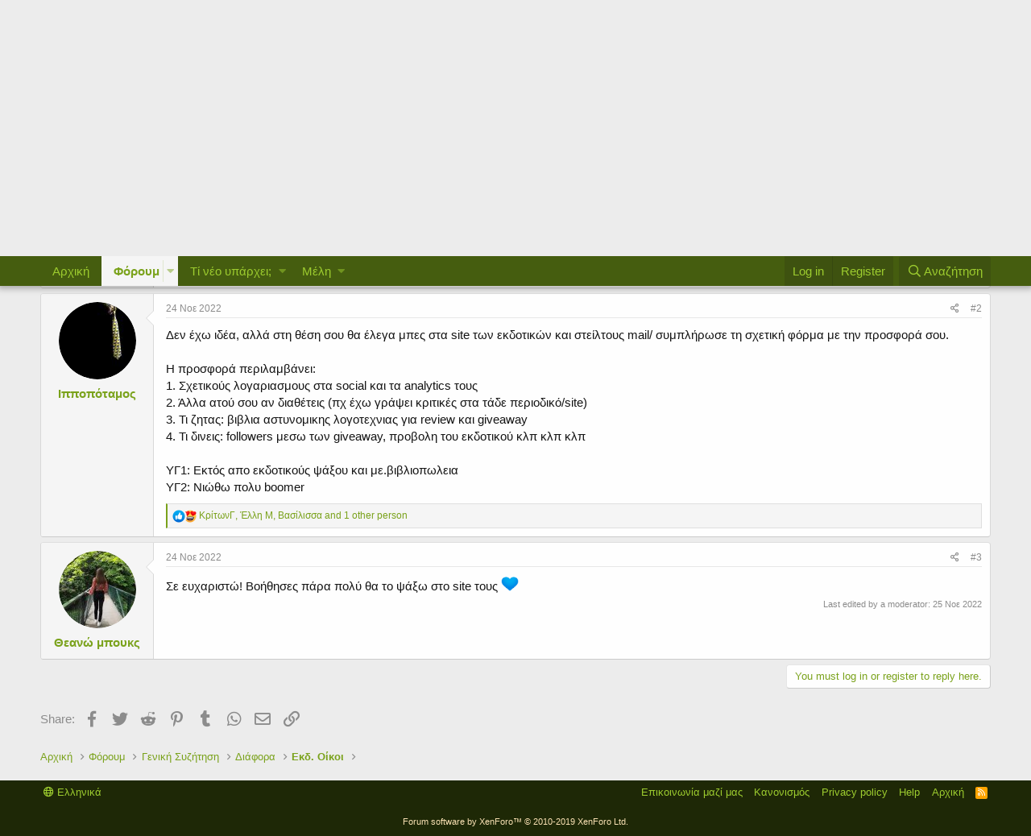

--- FILE ---
content_type: text/html; charset=utf-8
request_url: https://xn--ixauk7au.gr/forum/index.php?threads/%CE%A3%CF%85%CE%BD%CE%B5%CF%81%CE%B3%CE%B1%CF%83%CE%AF%CE%B1-%CE%BC%CE%B5-%CE%B5%CE%BA%CE%B4%CE%BF%CF%84%CE%B9%CE%BA%CF%8C.10542/
body_size: 11820
content:
<!DOCTYPE html>
<html id="XF" lang="el-GR" dir="LTR"
	data-app="public"
	data-template="thread_view"
	data-container-key="node-11"
	data-content-key="thread-10542"
	data-logged-in="false"
	data-cookie-prefix="xf_"
	class="has-no-js template-thread_view"
	 data-run-jobs="">
<head>
	<meta charset="utf-8" />
	<meta http-equiv="X-UA-Compatible" content="IE=Edge" />
	<meta name="viewport" content="width=device-width, initial-scale=1, viewport-fit=cover">

	
	
	

	<title>Συνεργασία με εκδοτικό | Λέσχη του Βιβλίου</title>

	
		
		<meta name="description" content="Καλησπέρα σε όλους! Έχω έναν λογαριασμό bookstagram και έχω φτάσει 1000 και κάτι ακόλουθους. Βλέπω ότι παρόμοιοι λογαριασμοί έχουν συνεργασία με εκδοτικούς..." />
		<meta property="og:description" content="Καλησπέρα σε όλους! Έχω έναν λογαριασμό bookstagram και έχω φτάσει 1000 και κάτι ακόλουθους. Βλέπω ότι παρόμοιοι λογαριασμοί έχουν συνεργασία με εκδοτικούς οίκους, οι οποίοι τους στέλνουν τα βιβλία τους και οι άλλοι κάνουν review στο προφίλ τους. Ξέρετε πως μπορώ να πω σε κάποιον εκδοτικό ότι θα..." />
		<meta property="twitter:description" content="Καλησπέρα σε όλους! Έχω έναν λογαριασμό bookstagram και έχω φτάσει 1000 και κάτι ακόλουθους. Βλέπω ότι παρόμοιοι λογαριασμοί έχουν συνεργασία με εκδοτικούς οίκους, οι οποίοι τους στέλνουν τα..." />
	
	
		<meta property="og:url" content="https://λεσχη.gr/forum/index.php?threads/%CE%A3%CF%85%CE%BD%CE%B5%CF%81%CE%B3%CE%B1%CF%83%CE%AF%CE%B1-%CE%BC%CE%B5-%CE%B5%CE%BA%CE%B4%CE%BF%CF%84%CE%B9%CE%BA%CF%8C.10542/" />
	
		<link rel="canonical" href="https://λεσχη.gr/forum/index.php?threads/%CE%A3%CF%85%CE%BD%CE%B5%CF%81%CE%B3%CE%B1%CF%83%CE%AF%CE%B1-%CE%BC%CE%B5-%CE%B5%CE%BA%CE%B4%CE%BF%CF%84%CE%B9%CE%BA%CF%8C.10542/" />
	

	
		
	
	
	<meta property="og:site_name" content="Λέσχη του Βιβλίου" />


	
	
		
	
	
	<meta property="og:type" content="website" />


	
	
		
	
	
	
		<meta property="og:title" content="Συνεργασία με εκδοτικό" />
		<meta property="twitter:title" content="Συνεργασία με εκδοτικό" />
	


	
	
	
	

	
		<meta name="theme-color" content="#455d0f" />
	

	
	

	
	<link rel="preload" href="/forum/styles/fonts/fa/fa-regular-400.woff2" as="font" type="font/woff2" crossorigin="anonymous" />


	<link rel="preload" href="/forum/styles/fonts/fa/fa-solid-900.woff2" as="font" type="font/woff2" crossorigin="anonymous" />


<link rel="preload" href="/forum/styles/fonts/fa/fa-brands-400.woff2" as="font" type="font/woff2" crossorigin="anonymous" />

	<link rel="stylesheet" href="/forum/css.php?css=public%3Anormalize.css%2Cpublic%3Acore.less%2Cpublic%3Aapp.less&amp;s=1&amp;l=2&amp;d=1652080862&amp;k=959b0377cdfb1c54e5be395033de7d93f0001399" />

	<link rel="stylesheet" href="/forum/css.php?css=public%3Amessage.less%2Cpublic%3Ashare_controls.less%2Cpublic%3Aextra.less&amp;s=1&amp;l=2&amp;d=1652080862&amp;k=4b211a2203a7ab6dff946da87cfab94394c986d1" />

	
		<script src="/forum/js/xf/preamble.min.js?_v=adfa155a"></script>
	


	
		<link rel="icon" type="image/png" href="https://xn--ixauk7au.gr/forum/favicon.ico" sizes="32x32" />
	
	
	
</head>
<body data-template="thread_view">

<div class="p-pageWrapper" id="top">



<header class="p-header" id="header">
	<div class="p-header-inner">
		<div class="p-header-content">

			<div class="p-header-logo p-header-logo--image">
				<a href="https://λεσχη.gr">
					<img src="/forum/styles/default/xenforo/lesxi_logo.png"
						alt="Λέσχη του Βιβλίου"
						 />
				</a>
			</div>

			
		</div>
	</div>
</header>





	<div class="p-navSticky p-navSticky--primary" data-xf-init="sticky-header">
		
	<nav class="p-nav">
		<div class="p-nav-inner">
			<a class="p-nav-menuTrigger" data-xf-click="off-canvas" data-menu=".js-headerOffCanvasMenu" role="button" tabindex="0">
				<i aria-hidden="true"></i>
				<span class="p-nav-menuText">Menu</span>
			</a>

			<div class="p-nav-smallLogo">
				<a href="https://λεσχη.gr">
					<img src="/forum/styles/default/xenforo/lesxi_logo.png"
						alt="Λέσχη του Βιβλίου"
					 />
				</a>
			</div>

			<div class="p-nav-scroller hScroller" data-xf-init="h-scroller" data-auto-scroll=".p-navEl.is-selected">
				<div class="hScroller-scroll">
					<ul class="p-nav-list js-offCanvasNavSource">
					
						<li>
							
	<div class="p-navEl " >
		

			
	
	<a href="https://λεσχη.gr"
		class="p-navEl-link "
		
		data-xf-key="1"
		data-nav-id="home">Αρχική</a>


			

		
		
	</div>

						</li>
					
						<li>
							
	<div class="p-navEl is-selected" data-has-children="true">
		

			
	
	<a href="/forum/index.php"
		class="p-navEl-link p-navEl-link--splitMenu "
		
		
		data-nav-id="forums">Φόρουμ</a>


			<a data-xf-key="2"
				data-xf-click="menu"
				data-menu-pos-ref="< .p-navEl"
				class="p-navEl-splitTrigger"
				role="button"
				tabindex="0"
				aria-label="Toggle expanded"
				aria-expanded="false"
				aria-haspopup="true"></a>

		
		
			<div class="menu menu--structural" data-menu="menu" aria-hidden="true">
				<div class="menu-content">
					
						
	
	
	<a href="/forum/index.php?whats-new/posts/"
		class="menu-linkRow u-indentDepth0 js-offCanvasCopy "
		
		
		data-nav-id="newPosts">Νέες αναρτήσεις</a>

	

					
						
	
	
	<a href="/forum/index.php?search/&amp;type=post"
		class="menu-linkRow u-indentDepth0 js-offCanvasCopy "
		
		
		data-nav-id="searchForums">Αναζήτηση σε φόρουμ</a>

	

					
				</div>
			</div>
		
	</div>

						</li>
					
						<li>
							
	<div class="p-navEl " data-has-children="true">
		

			
	
	<a href="/forum/index.php?whats-new/"
		class="p-navEl-link p-navEl-link--splitMenu "
		
		
		data-nav-id="whatsNew">Τί νέο υπάρχει;</a>


			<a data-xf-key="3"
				data-xf-click="menu"
				data-menu-pos-ref="< .p-navEl"
				class="p-navEl-splitTrigger"
				role="button"
				tabindex="0"
				aria-label="Toggle expanded"
				aria-expanded="false"
				aria-haspopup="true"></a>

		
		
			<div class="menu menu--structural" data-menu="menu" aria-hidden="true">
				<div class="menu-content">
					
						
	
	
	<a href="/forum/index.php?whats-new/posts/"
		class="menu-linkRow u-indentDepth0 js-offCanvasCopy "
		 rel="nofollow"
		
		data-nav-id="whatsNewPosts">Νέες αναρτήσεις</a>

	

					
						
	
	
	<a href="/forum/index.php?whats-new/profile-posts/"
		class="menu-linkRow u-indentDepth0 js-offCanvasCopy "
		 rel="nofollow"
		
		data-nav-id="whatsNewProfilePosts">Νέα μηνύματα σε προφίλ</a>

	

					
						
	
	
	<a href="/forum/index.php?whats-new/latest-activity"
		class="menu-linkRow u-indentDepth0 js-offCanvasCopy "
		 rel="nofollow"
		
		data-nav-id="latestActivity">Πρόσφατη δραστηριότητα</a>

	

					
				</div>
			</div>
		
	</div>

						</li>
					
						<li>
							
	<div class="p-navEl " data-has-children="true">
		

			
	
	<a href="/forum/index.php?members/"
		class="p-navEl-link p-navEl-link--splitMenu "
		
		
		data-nav-id="members">Μέλη</a>


			<a data-xf-key="4"
				data-xf-click="menu"
				data-menu-pos-ref="< .p-navEl"
				class="p-navEl-splitTrigger"
				role="button"
				tabindex="0"
				aria-label="Toggle expanded"
				aria-expanded="false"
				aria-haspopup="true"></a>

		
		
			<div class="menu menu--structural" data-menu="menu" aria-hidden="true">
				<div class="menu-content">
					
						
	
	
	<a href="/forum/index.php?online/"
		class="menu-linkRow u-indentDepth0 js-offCanvasCopy "
		
		
		data-nav-id="currentVisitors">Επισκέπτες τώρα</a>

	

					
						
	
	
	<a href="/forum/index.php?whats-new/profile-posts/"
		class="menu-linkRow u-indentDepth0 js-offCanvasCopy "
		 rel="nofollow"
		
		data-nav-id="newProfilePosts">Νέες αναρτήσεις προφίλ</a>

	

					
						
	
	
	<a href="/forum/index.php?search/&amp;type=profile_post"
		class="menu-linkRow u-indentDepth0 js-offCanvasCopy "
		
		
		data-nav-id="searchProfilePosts">Αναζήτηση αναρτήσεων σε προφίλ</a>

	

					
				</div>
			</div>
		
	</div>

						</li>
					
					</ul>
				</div>
			</div>

			<div class="p-nav-opposite">
				<div class="p-navgroup p-account p-navgroup--guest">
					
						<a href="/forum/index.php?login/" class="p-navgroup-link p-navgroup-link--textual p-navgroup-link--logIn"
							data-xf-click="overlay" data-follow-redirects="on">
							<span class="p-navgroup-linkText">Log in</span>
						</a>
						
							<a href="/forum/index.php?register/" class="p-navgroup-link p-navgroup-link--textual p-navgroup-link--register"
								data-xf-click="overlay" data-follow-redirects="on">
								<span class="p-navgroup-linkText">Register</span>
							</a>
						
					
				</div>

				<div class="p-navgroup p-discovery">
					<a href="/forum/index.php?whats-new/"
						class="p-navgroup-link p-navgroup-link--iconic p-navgroup-link--whatsnew"
						aria-label="Τί νέο υπάρχει"
						title="Τί νέο υπάρχει">
						<i aria-hidden="true"></i>
						<span class="p-navgroup-linkText">Τί νέο υπάρχει</span>
					</a>

					
						<a href="/forum/index.php?search/"
							class="p-navgroup-link p-navgroup-link--iconic p-navgroup-link--search"
							data-xf-click="menu"
							data-xf-key="/"
							aria-label="Αναζήτηση"
							aria-expanded="false"
							aria-haspopup="true"
							title="Αναζήτηση">
							<i aria-hidden="true"></i>
							<span class="p-navgroup-linkText">Αναζήτηση</span>
						</a>
						<div class="menu menu--structural menu--wide" data-menu="menu" aria-hidden="true">
							<form action="/forum/index.php?search/search" method="post"
								class="menu-content"
								data-xf-init="quick-search">

								<h3 class="menu-header">Αναζήτηση</h3>
								
								<div class="menu-row">
									
										<div class="inputGroup inputGroup--joined">
											<input type="text" class="input" name="keywords" placeholder="Αναζήτηση..." aria-label="Αναζήτηση" data-menu-autofocus="true" />
											
			<select name="constraints" class="js-quickSearch-constraint input" aria-label="Search within">
				<option value="">Everywhere</option>
<option value="{&quot;search_type&quot;:&quot;post&quot;}">Νήματα</option>
<option value="{&quot;search_type&quot;:&quot;post&quot;,&quot;c&quot;:{&quot;nodes&quot;:[11],&quot;child_nodes&quot;:1}}">This forum</option>
<option value="{&quot;search_type&quot;:&quot;post&quot;,&quot;c&quot;:{&quot;thread&quot;:10542}}">This thread</option>

			</select>
		
										</div>
									
								</div>

								
								<div class="menu-row">
									<label class="iconic"><input type="checkbox"  name="c[title_only]" value="1" /><i aria-hidden="true"></i><span class="iconic-label">Αναζήτηση μόνο σε τίτλους</span></label>

								</div>
								
								<div class="menu-row">
									<div class="inputGroup">
										<span class="inputGroup-text" id="ctrl_search_menu_by_member">By:</span>
										<input type="text" class="input" name="c[users]" data-xf-init="auto-complete" placeholder="Member" aria-labelledby="ctrl_search_menu_by_member" />
									</div>
								</div>
								<div class="menu-footer">
									<span class="menu-footer-controls">
										<button type="submit" class="button--primary button button--icon button--icon--search"><span class="button-text">Αναζήτηση</span></button>
										<a href="/forum/index.php?search/" class="button"><span class="button-text">Προηγμένη αναζήτηση...</span></a>
									</span>
								</div>

								<input type="hidden" name="_xfToken" value="1768974653,1d05c65b9c75b0fa72242b5318a66e37" />
							</form>
						</div>
					
				</div>
			</div>
		</div>
	</nav>

	</div>
	
	
		<div class="p-sectionLinks">
			<div class="p-sectionLinks-inner hScroller" data-xf-init="h-scroller">
				<div class="hScroller-scroll">
					<ul class="p-sectionLinks-list">
					
						<li>
							
	<div class="p-navEl " >
		

			
	
	<a href="/forum/index.php?whats-new/posts/"
		class="p-navEl-link "
		
		data-xf-key="alt+1"
		data-nav-id="newPosts">Νέες αναρτήσεις</a>


			

		
		
	</div>

						</li>
					
						<li>
							
	<div class="p-navEl " >
		

			
	
	<a href="/forum/index.php?search/&amp;type=post"
		class="p-navEl-link "
		
		data-xf-key="alt+2"
		data-nav-id="searchForums">Αναζήτηση σε φόρουμ</a>


			

		
		
	</div>

						</li>
					
					</ul>
				</div>
			</div>
		</div>
	



<div class="offCanvasMenu offCanvasMenu--nav js-headerOffCanvasMenu" data-menu="menu" aria-hidden="true" data-ocm-builder="navigation">
	<div class="offCanvasMenu-backdrop" data-menu-close="true"></div>
	<div class="offCanvasMenu-content">
		<div class="offCanvasMenu-header">
			Menu
			<a class="offCanvasMenu-closer" data-menu-close="true" role="button" tabindex="0" aria-label="Close"></a>
		</div>
		
			<div class="p-offCanvasRegisterLink">
				<div class="offCanvasMenu-linkHolder">
					<a href="/forum/index.php?login/" class="offCanvasMenu-link" data-xf-click="overlay" data-menu-close="true">
						Log in
					</a>
				</div>
				<hr class="offCanvasMenu-separator" />
				
					<div class="offCanvasMenu-linkHolder">
						<a href="/forum/index.php?register/" class="offCanvasMenu-link" data-xf-click="overlay" data-menu-close="true">
							Register
						</a>
					</div>
					<hr class="offCanvasMenu-separator" />
				
			</div>
		
		<div class="js-offCanvasNavTarget"></div>
	</div>
</div>

<div class="p-body">
	<div class="p-body-inner">
		<!--XF:EXTRA_OUTPUT-->

		

		

		
		
	
		<ul class="p-breadcrumbs "
			itemscope itemtype="https://schema.org/BreadcrumbList">
		
			

			
			
				
				
	<li itemprop="itemListElement" itemscope itemtype="https://schema.org/ListItem">
		<a href="https://λεσχη.gr" itemprop="item">
			<span itemprop="name">Αρχική</span>
		</a>
		<meta itemprop="position" content="1" />
	</li>

			

			
				
				
	<li itemprop="itemListElement" itemscope itemtype="https://schema.org/ListItem">
		<a href="/forum/index.php" itemprop="item">
			<span itemprop="name">Φόρουμ</span>
		</a>
		<meta itemprop="position" content="2" />
	</li>

			
			
				
				
	<li itemprop="itemListElement" itemscope itemtype="https://schema.org/ListItem">
		<a href="/forum/index.php#genik-syz-tisi.6" itemprop="item">
			<span itemprop="name">Γενική Συζήτηση</span>
		</a>
		<meta itemprop="position" content="3" />
	</li>

			
				
				
	<li itemprop="itemListElement" itemscope itemtype="https://schema.org/ListItem">
		<a href="/forum/index.php?forums/%CE%94%CE%B9%CE%AC%CF%86%CE%BF%CF%81%CE%B1.7/" itemprop="item">
			<span itemprop="name">Διάφορα</span>
		</a>
		<meta itemprop="position" content="4" />
	</li>

			
				
				
	<li itemprop="itemListElement" itemscope itemtype="https://schema.org/ListItem">
		<a href="/forum/index.php?forums/%CE%95%CE%BA%CE%B4-%CE%9F%CE%AF%CE%BA%CE%BF%CE%B9.11/" itemprop="item">
			<span itemprop="name">Εκδ. Οίκοι</span>
		</a>
		<meta itemprop="position" content="5" />
	</li>

			

		
		</ul>
	

		

		
	<noscript><div class="blockMessage blockMessage--important blockMessage--iconic u-noJsOnly">JavaScript is disabled. For a better experience, please enable JavaScript in your browser before proceeding.</div></noscript>

		
	<!--[if lt IE 9]><div class="blockMessage blockMessage&#45;&#45;important blockMessage&#45;&#45;iconic">You are using an out of date browser. It  may not display this or other websites correctly.<br />You should upgrade or use an <a href="https://www.google.com/chrome/browser/" target="_blank">alternative browser</a>.</div><![endif]-->


		
			<div class="p-body-header">
			
				
					<div class="p-title ">
					
						
							<h1 class="p-title-value">Συνεργασία με εκδοτικό</h1>
						
						
					
					</div>
				

				
					<div class="p-description">
	<ul class="listInline listInline--bullet">
		<li>
			<i class="fa--xf far fa-user" aria-hidden="true" title="Thread starter"></i>
			<span class="u-srOnly">Thread starter</span>

			<a href="/forum/index.php?members/%CE%98%CE%B5%CE%B1%CE%BD%CF%8E-%CE%BC%CF%80%CE%BF%CF%85%CE%BA%CF%82.5353/" class="username  u-concealed" dir="auto" data-user-id="5353" data-xf-init="member-tooltip">Θεανώ μπουκς</a>
		</li>
		<li>
			<i class="fa--xf far fa-clock" aria-hidden="true" title="Start date"></i>
			<span class="u-srOnly">Start date</span>

			<a href="/forum/index.php?threads/%CE%A3%CF%85%CE%BD%CE%B5%CF%81%CE%B3%CE%B1%CF%83%CE%AF%CE%B1-%CE%BC%CE%B5-%CE%B5%CE%BA%CE%B4%CE%BF%CF%84%CE%B9%CE%BA%CF%8C.10542/" class="u-concealed"><time  class="u-dt" dir="auto" datetime="2022-11-24T19:11:26+0200" data-time="1669309886" data-date-string="24 Νοε 2022" data-time-string="7:11 μμ" title="24 Νοε 2022 στις 7:11 μμ">24 Νοε 2022</time></a>
		</li>
		
	</ul>
</div>
				
			
			</div>
		

		<div class="p-body-main  ">
			

			<div class="p-body-content">
				
				<div class="p-body-pageContent">








	
	
	
		
	
	
	


	
	
	
		
	
	
	


	
	
		
	
	
	


	
	









	

	
		
	







	






<div class="block block--messages" data-xf-init="" data-type="post" data-href="/forum/index.php?inline-mod/">

	
	


	<div class="block-outer"></div>

	<div class="block-outer js-threadStatusField"></div>

	<div class="block-container lbContainer"
		data-xf-init="lightbox select-to-quote"
		data-message-selector=".js-post"
		data-lb-id="thread-10542"
		data-lb-universal="0">

		<div class="block-body js-replyNewMessageContainer">
			
				
					
	
	
	<article class="message message--post js-post js-inlineModContainer  "
		data-author="Θεανώ μπουκς"
		data-content="post-261630"
		id="js-post-261630">

		<span class="u-anchorTarget" id="post-261630"></span>

		<div class="message-inner">
			<div class="message-cell message-cell--user">
				

	<section itemscope itemtype="https://schema.org/Person" class="message-user">
		<div class="message-avatar ">
			<div class="message-avatar-wrapper">
				<a href="/forum/index.php?members/%CE%98%CE%B5%CE%B1%CE%BD%CF%8E-%CE%BC%CF%80%CE%BF%CF%85%CE%BA%CF%82.5353/" class="avatar avatar--m" data-user-id="5353" data-xf-init="member-tooltip">
			<img src="/forum/data/avatars/m/5/5353.jpg?1653397729" srcset="/forum/data/avatars/l/5/5353.jpg?1653397729 2x" alt="Θεανώ μπουκς" class="avatar-u5353-m" itemprop="image" /> 
		</a>
				
			</div>
		</div>
		<div class="message-userDetails">
			<h4 class="message-name"><a href="/forum/index.php?members/%CE%98%CE%B5%CE%B1%CE%BD%CF%8E-%CE%BC%CF%80%CE%BF%CF%85%CE%BA%CF%82.5353/" class="username " dir="auto" data-user-id="5353" data-xf-init="member-tooltip" itemprop="name">Θεανώ μπουκς</a></h4>
			
			
		</div>
		
			
			
		
		<span class="message-userArrow"></span>
	</section>

			</div>
			<div class="message-cell message-cell--main">
				<div class="message-main js-quickEditTarget">

					<header class="message-attribution message-attribution--split">
						<div class="message-attribution-main">
							<a href="/forum/index.php?threads/%CE%A3%CF%85%CE%BD%CE%B5%CF%81%CE%B3%CE%B1%CF%83%CE%AF%CE%B1-%CE%BC%CE%B5-%CE%B5%CE%BA%CE%B4%CE%BF%CF%84%CE%B9%CE%BA%CF%8C.10542/post-261630" class="u-concealed"
								rel="nofollow">
								<time  class="u-dt" dir="auto" datetime="2022-11-24T19:11:26+0200" data-time="1669309886" data-date-string="24 Νοε 2022" data-time-string="7:11 μμ" title="24 Νοε 2022 στις 7:11 μμ">24 Νοε 2022</time>
							</a>
						</div>

						<ul class="message-attribution-opposite message-attribution-opposite--list">
							
							<li>
								<a href="/forum/index.php?threads/%CE%A3%CF%85%CE%BD%CE%B5%CF%81%CE%B3%CE%B1%CF%83%CE%AF%CE%B1-%CE%BC%CE%B5-%CE%B5%CE%BA%CE%B4%CE%BF%CF%84%CE%B9%CE%BA%CF%8C.10542/post-261630"
									data-xf-init="share-tooltip" data-href="/forum/index.php?posts/261630/share"
									rel="nofollow">
									<i class="fa--xf far fa-share-alt" aria-hidden="true"></i>
								</a>
							</li>
							
							
								<li>
									<a href="/forum/index.php?threads/%CE%A3%CF%85%CE%BD%CE%B5%CF%81%CE%B3%CE%B1%CF%83%CE%AF%CE%B1-%CE%BC%CE%B5-%CE%B5%CE%BA%CE%B4%CE%BF%CF%84%CE%B9%CE%BA%CF%8C.10542/post-261630" rel="nofollow">
										#1
									</a>
								</li>
							
						</ul>
					</header>

					<div class="message-content js-messageContent">

						
						
						

						<div class="message-userContent lbContainer js-lbContainer "
							data-lb-id="post-261630"
							data-lb-caption-desc="Θεανώ μπουκς &middot; 24 Νοε 2022 στις 7:11 μμ">

							
								

	

							

							<article class="message-body js-selectToQuote">
								
								<div class="bbWrapper">Καλησπέρα σε όλους! Έχω έναν λογαριασμό bookstagram και έχω φτάσει 1000 και κάτι ακόλουθους. Βλέπω ότι παρόμοιοι λογαριασμοί έχουν συνεργασία με εκδοτικούς οίκους, οι οποίοι τους στέλνουν τα βιβλία τους και οι άλλοι κάνουν review στο προφίλ τους. Ξέρετε πως μπορώ να πω σε κάποιον εκδοτικό ότι θα ήθελα συνεργασία αλλά σε συγκεκριμένα είδη βιβλιων; Δηλαδή είναι κρίμα να λάβω ένα ιστορικό μυθιστόρημα π.χ. που δεν είναι το είδος που διαβάζω, και να μην το διαβάσω. Θα ήθελα την βοήθεια σας σε περιπτώσει που κάποιος γνωρίζει από αυτά πως να το θέσω.</div>
								<div class="js-selectToQuoteEnd">&nbsp;</div>
								
							</article>

							
								

	

							

							
						</div>

						

						
	

					</div>

					<footer class="message-footer">
						

						<div class="reactionsBar js-reactionsList ">
							
						</div>

						<div class="js-historyTarget message-historyTarget toggleTarget" data-href="trigger-href"></div>
					</footer>
				</div>
			</div>
			
		</div>
	</article>

	

				
			
				
					
	
	
	<article class="message message--post js-post js-inlineModContainer  "
		data-author="Ιπποπόταμος"
		data-content="post-261634"
		id="js-post-261634">

		<span class="u-anchorTarget" id="post-261634"></span>

		<div class="message-inner">
			<div class="message-cell message-cell--user">
				

	<section itemscope itemtype="https://schema.org/Person" class="message-user">
		<div class="message-avatar ">
			<div class="message-avatar-wrapper">
				<a href="/forum/index.php?members/%CE%99%CF%80%CF%80%CE%BF%CF%80%CF%8C%CF%84%CE%B1%CE%BC%CE%BF%CF%82.2077/" class="avatar avatar--m" data-user-id="2077" data-xf-init="member-tooltip">
			<img src="/forum/data/avatars/m/2/2077.jpg?1558103444" srcset="/forum/data/avatars/l/2/2077.jpg?1558103444 2x" alt="Ιπποπόταμος" class="avatar-u2077-m" itemprop="image" /> 
		</a>
				
			</div>
		</div>
		<div class="message-userDetails">
			<h4 class="message-name"><a href="/forum/index.php?members/%CE%99%CF%80%CF%80%CE%BF%CF%80%CF%8C%CF%84%CE%B1%CE%BC%CE%BF%CF%82.2077/" class="username " dir="auto" data-user-id="2077" data-xf-init="member-tooltip" itemprop="name">Ιπποπόταμος</a></h4>
			
			
		</div>
		
			
			
		
		<span class="message-userArrow"></span>
	</section>

			</div>
			<div class="message-cell message-cell--main">
				<div class="message-main js-quickEditTarget">

					<header class="message-attribution message-attribution--split">
						<div class="message-attribution-main">
							<a href="/forum/index.php?threads/%CE%A3%CF%85%CE%BD%CE%B5%CF%81%CE%B3%CE%B1%CF%83%CE%AF%CE%B1-%CE%BC%CE%B5-%CE%B5%CE%BA%CE%B4%CE%BF%CF%84%CE%B9%CE%BA%CF%8C.10542/post-261634" class="u-concealed"
								rel="nofollow">
								<time  class="u-dt" dir="auto" datetime="2022-11-24T23:04:02+0200" data-time="1669323842" data-date-string="24 Νοε 2022" data-time-string="11:04 μμ" title="24 Νοε 2022 στις 11:04 μμ">24 Νοε 2022</time>
							</a>
						</div>

						<ul class="message-attribution-opposite message-attribution-opposite--list">
							
							<li>
								<a href="/forum/index.php?threads/%CE%A3%CF%85%CE%BD%CE%B5%CF%81%CE%B3%CE%B1%CF%83%CE%AF%CE%B1-%CE%BC%CE%B5-%CE%B5%CE%BA%CE%B4%CE%BF%CF%84%CE%B9%CE%BA%CF%8C.10542/post-261634"
									data-xf-init="share-tooltip" data-href="/forum/index.php?posts/261634/share"
									rel="nofollow">
									<i class="fa--xf far fa-share-alt" aria-hidden="true"></i>
								</a>
							</li>
							
							
								<li>
									<a href="/forum/index.php?threads/%CE%A3%CF%85%CE%BD%CE%B5%CF%81%CE%B3%CE%B1%CF%83%CE%AF%CE%B1-%CE%BC%CE%B5-%CE%B5%CE%BA%CE%B4%CE%BF%CF%84%CE%B9%CE%BA%CF%8C.10542/post-261634" rel="nofollow">
										#2
									</a>
								</li>
							
						</ul>
					</header>

					<div class="message-content js-messageContent">

						
						
						

						<div class="message-userContent lbContainer js-lbContainer "
							data-lb-id="post-261634"
							data-lb-caption-desc="Ιπποπόταμος &middot; 24 Νοε 2022 στις 11:04 μμ">

							

							<article class="message-body js-selectToQuote">
								
								<div class="bbWrapper">Δεν έχω ιδέα, αλλά στη θέση σου θα έλεγα μπες στα site των εκδοτικών και στείλτους mail/ συμπλήρωσε τη σχετική φόρμα με την προσφορά σου.<br />
<br />
Η προσφορά περιλαμβάνει:<br />
1. Σχετικούς λογαριασμους στα social και τα analytics τους<br />
2. Άλλα ατού σου αν διαθέτεις (πχ έχω γράψει κριτικές στα τάδε περιοδικό/site)<br />
3. Τι ζητας: βιβλια αστυνομικης λογοτεχνιας για review και giveaway <br />
4. Τι δινεις: followers μεσω των giveaway, προβολη του εκδοτικού κλπ κλπ κλπ<br />
<br />
ΥΓ1: Εκτός απο εκδοτικούς ψάξου και με.βιβλιοπωλεια<br />
ΥΓ2: Νιώθω πολυ boomer</div>
								<div class="js-selectToQuoteEnd">&nbsp;</div>
								
							</article>

							

							
						</div>

						

						
	

					</div>

					<footer class="message-footer">
						

						<div class="reactionsBar js-reactionsList is-active">
							
	
	
		<ul class="reactionSummary">
		
			<li><span class="reaction reaction--small reaction--1" data-reaction-id="1"><i aria-hidden="true"></i><img src="[data-uri]" class="reaction-sprite js-reaction" alt="Μ' αρέσει" title="Μ' αρέσει" /></span></li><li><span class="reaction reaction--small reaction--2" data-reaction-id="2"><i aria-hidden="true"></i><img src="[data-uri]" class="reaction-sprite js-reaction" alt="Αγαπώ" title="Αγαπώ" /></span></li>
		
		</ul>
	


<span class="u-srOnly">Αντιδράσεις:</span>
<a class="reactionsBar-link" href="/forum/index.php?posts/261634/reactions" data-xf-click="overlay" data-cache="false"><bdi>ΚρίτωνΓ</bdi>, <bdi>Έλλη Μ</bdi>, <bdi>Βασίλισσα</bdi> and 1 other person</a>
						</div>

						<div class="js-historyTarget message-historyTarget toggleTarget" data-href="trigger-href"></div>
					</footer>
				</div>
			</div>
			
		</div>
	</article>

	

				
			
				
					
	
	
	<article class="message message--post js-post js-inlineModContainer  "
		data-author="Θεανώ μπουκς"
		data-content="post-261636"
		id="js-post-261636">

		<span class="u-anchorTarget" id="post-261636"></span>

		<div class="message-inner">
			<div class="message-cell message-cell--user">
				

	<section itemscope itemtype="https://schema.org/Person" class="message-user">
		<div class="message-avatar ">
			<div class="message-avatar-wrapper">
				<a href="/forum/index.php?members/%CE%98%CE%B5%CE%B1%CE%BD%CF%8E-%CE%BC%CF%80%CE%BF%CF%85%CE%BA%CF%82.5353/" class="avatar avatar--m" data-user-id="5353" data-xf-init="member-tooltip">
			<img src="/forum/data/avatars/m/5/5353.jpg?1653397729" srcset="/forum/data/avatars/l/5/5353.jpg?1653397729 2x" alt="Θεανώ μπουκς" class="avatar-u5353-m" itemprop="image" /> 
		</a>
				
			</div>
		</div>
		<div class="message-userDetails">
			<h4 class="message-name"><a href="/forum/index.php?members/%CE%98%CE%B5%CE%B1%CE%BD%CF%8E-%CE%BC%CF%80%CE%BF%CF%85%CE%BA%CF%82.5353/" class="username " dir="auto" data-user-id="5353" data-xf-init="member-tooltip" itemprop="name">Θεανώ μπουκς</a></h4>
			
			
		</div>
		
			
			
		
		<span class="message-userArrow"></span>
	</section>

			</div>
			<div class="message-cell message-cell--main">
				<div class="message-main js-quickEditTarget">

					<header class="message-attribution message-attribution--split">
						<div class="message-attribution-main">
							<a href="/forum/index.php?threads/%CE%A3%CF%85%CE%BD%CE%B5%CF%81%CE%B3%CE%B1%CF%83%CE%AF%CE%B1-%CE%BC%CE%B5-%CE%B5%CE%BA%CE%B4%CE%BF%CF%84%CE%B9%CE%BA%CF%8C.10542/post-261636" class="u-concealed"
								rel="nofollow">
								<time  class="u-dt" dir="auto" datetime="2022-11-24T23:34:31+0200" data-time="1669325671" data-date-string="24 Νοε 2022" data-time-string="11:34 μμ" title="24 Νοε 2022 στις 11:34 μμ">24 Νοε 2022</time>
							</a>
						</div>

						<ul class="message-attribution-opposite message-attribution-opposite--list">
							
							<li>
								<a href="/forum/index.php?threads/%CE%A3%CF%85%CE%BD%CE%B5%CF%81%CE%B3%CE%B1%CF%83%CE%AF%CE%B1-%CE%BC%CE%B5-%CE%B5%CE%BA%CE%B4%CE%BF%CF%84%CE%B9%CE%BA%CF%8C.10542/post-261636"
									data-xf-init="share-tooltip" data-href="/forum/index.php?posts/261636/share"
									rel="nofollow">
									<i class="fa--xf far fa-share-alt" aria-hidden="true"></i>
								</a>
							</li>
							
							
								<li>
									<a href="/forum/index.php?threads/%CE%A3%CF%85%CE%BD%CE%B5%CF%81%CE%B3%CE%B1%CF%83%CE%AF%CE%B1-%CE%BC%CE%B5-%CE%B5%CE%BA%CE%B4%CE%BF%CF%84%CE%B9%CE%BA%CF%8C.10542/post-261636" rel="nofollow">
										#3
									</a>
								</li>
							
						</ul>
					</header>

					<div class="message-content js-messageContent">

						
						
						

						<div class="message-userContent lbContainer js-lbContainer "
							data-lb-id="post-261636"
							data-lb-caption-desc="Θεανώ μπουκς &middot; 24 Νοε 2022 στις 11:34 μμ">

							

							<article class="message-body js-selectToQuote">
								
								<div class="bbWrapper">Σε ευχαριστώ! Βοήθησες πάρα πολύ θα το ψάξω στο site τους <img class="smilie smilie--emoji" alt="💙" title="Blue heart    :blue_heart:" src="https://cdn.jsdelivr.net/emojione/assets/4.5/png/64/1f499.png" data-shortname=":blue_heart:" /></div>
								<div class="js-selectToQuoteEnd">&nbsp;</div>
								
							</article>

							

							
						</div>

						
							<div class="message-lastEdit">
								
									Last edited by a moderator: <time  class="u-dt" dir="auto" datetime="2022-11-25T15:18:29+0200" data-time="1669382309" data-date-string="25 Νοε 2022" data-time-string="3:18 μμ" title="25 Νοε 2022 στις 3:18 μμ">25 Νοε 2022</time>
								
							</div>
						

						
	

					</div>

					<footer class="message-footer">
						

						<div class="reactionsBar js-reactionsList ">
							
						</div>

						<div class="js-historyTarget message-historyTarget toggleTarget" data-href="trigger-href"></div>
					</footer>
				</div>
			</div>
			
		</div>
	</article>

	

				
			
		</div>
	</div>

	
		<div class="block-outer block-outer--after">
			
				
				
				
					<div class="block-outer-opposite">
						
							<a href="/forum/index.php?login/" class="button--link button" data-xf-click="overlay"><span class="button-text">
								You must log in or register to reply here.
							</span></a>
						
					</div>
				
			
		</div>
	

	
	

</div>





<div class="blockMessage blockMessage--none">
	
	
		
		<div class="shareButtons shareButtons--iconic" data-xf-init="share-buttons" data-page-url="" data-page-title="" data-page-desc="">
			
				<span class="shareButtons-label">Share:</span>
			

			<div class="shareButtons-buttons">
				

					
						<a class="shareButtons-button shareButtons-button--brand shareButtons-button--facebook" data-href="https://www.facebook.com/sharer.php?u={url}">
							<i aria-hidden="true"></i>
							<span>Facebook</span>
						</a>
					

					
						<a class="shareButtons-button shareButtons-button--brand shareButtons-button--twitter" data-href="https://twitter.com/intent/tweet?url={url}&amp;text={title}">
							<i aria-hidden="true"></i>
							<span>Twitter</span>
						</a>
					

					
						<a class="shareButtons-button shareButtons-button--brand shareButtons-button--reddit" data-href="https://reddit.com/submit?url={url}&amp;title={title}">
							<i aria-hidden="true"></i>
							<span>Reddit</span>
						</a>
					

					
						<a class="shareButtons-button shareButtons-button--brand shareButtons-button--pinterest" data-href="https://pinterest.com/pin/create/bookmarklet/?url={url}&amp;description={title}">
							<i aria-hidden="true"></i>
							<span>Pinterest</span>
						</a>
					

					
						<a class="shareButtons-button shareButtons-button--brand shareButtons-button--tumblr" data-href="https://www.tumblr.com/widgets/share/tool?canonicalUrl={url}&amp;title={title}">
							<i aria-hidden="true"></i>
							<span>Tumblr</span>
						</a>
					

					
						<a class="shareButtons-button shareButtons-button--brand shareButtons-button--whatsApp" data-href="https://api.whatsapp.com/send?text={title}&nbsp;{url}">
							<i aria-hidden="true"></i>
							<span>WhatsApp</span>
						</a>
					

					
						<a class="shareButtons-button shareButtons-button--email" data-href="mailto:?subject={title}&amp;body={url}">
							<i aria-hidden="true"></i>
							<span>Email</span>
						</a>
					

					
						<a class="shareButtons-button shareButtons-button--link is-hidden" data-clipboard="{url}">
							<i aria-hidden="true"></i>
							<span>Link</span>
						</a>
					
				
			</div>
		</div>
	

</div>



</div>
				
			</div>

			
		</div>

		
		
	
		<ul class="p-breadcrumbs p-breadcrumbs--bottom"
			itemscope itemtype="https://schema.org/BreadcrumbList">
		
			

			
			
				
				
	<li itemprop="itemListElement" itemscope itemtype="https://schema.org/ListItem">
		<a href="https://λεσχη.gr" itemprop="item">
			<span itemprop="name">Αρχική</span>
		</a>
		<meta itemprop="position" content="1" />
	</li>

			

			
				
				
	<li itemprop="itemListElement" itemscope itemtype="https://schema.org/ListItem">
		<a href="/forum/index.php" itemprop="item">
			<span itemprop="name">Φόρουμ</span>
		</a>
		<meta itemprop="position" content="2" />
	</li>

			
			
				
				
	<li itemprop="itemListElement" itemscope itemtype="https://schema.org/ListItem">
		<a href="/forum/index.php#genik-syz-tisi.6" itemprop="item">
			<span itemprop="name">Γενική Συζήτηση</span>
		</a>
		<meta itemprop="position" content="3" />
	</li>

			
				
				
	<li itemprop="itemListElement" itemscope itemtype="https://schema.org/ListItem">
		<a href="/forum/index.php?forums/%CE%94%CE%B9%CE%AC%CF%86%CE%BF%CF%81%CE%B1.7/" itemprop="item">
			<span itemprop="name">Διάφορα</span>
		</a>
		<meta itemprop="position" content="4" />
	</li>

			
				
				
	<li itemprop="itemListElement" itemscope itemtype="https://schema.org/ListItem">
		<a href="/forum/index.php?forums/%CE%95%CE%BA%CE%B4-%CE%9F%CE%AF%CE%BA%CE%BF%CE%B9.11/" itemprop="item">
			<span itemprop="name">Εκδ. Οίκοι</span>
		</a>
		<meta itemprop="position" content="5" />
	</li>

			

		
		</ul>
	

		
	</div>
</div>

<footer class="p-footer" id="footer">
	<div class="p-footer-inner">

		<div class="p-footer-row">
			
				<div class="p-footer-row-main">
					<ul class="p-footer-linkList">
					
						
						
							<li><a href="/forum/index.php?misc/language" data-xf-click="overlay"
								data-xf-init="tooltip" title="Language chooser" rel="nofollow">
								<i class="fa--xf far fa-globe" aria-hidden="true"></i> Ελληνικά</a></li>
						
					
					</ul>
				</div>
			
			<div class="p-footer-row-opposite">
				<ul class="p-footer-linkList">
					
						
							<li><a href="/forum/index.php?misc/contact/" data-xf-click="overlay">Επικοινωνία μαζί μας</a></li>
						
					

					
						<li><a href="/forum/index.php?help/terms/">Κανονισμός</a></li>
					

					
						<li><a href="/forum/index.php?help/privacy-policy/">Privacy policy</a></li>
					

					
						<li><a href="/forum/index.php?help/">Help</a></li>
					

					
						<li><a href="https://λεσχη.gr">Αρχική</a></li>
					

					<li><a href="/forum/index.php?forums/-/index.rss" target="_blank" class="p-footer-rssLink" title="RSS"><span aria-hidden="true"><i class="fa--xf far fa-rss" aria-hidden="true"></i><span class="u-srOnly">RSS</span></span></a></li>
				</ul>
			</div>
		</div>

		
			<div class="p-footer-copyright">
			
				<a href="https://xenforo.com" class="u-concealed" dir="ltr" target="_blank">Forum software by XenForo&trade; <span class="copyright">&copy; 2010-2019 XenForo Ltd.</span></a>
				
			
			</div>
		

		
	</div>
</footer>

</div> <!-- closing p-pageWrapper -->

<div class="u-bottomFixer js-bottomFixTarget">
	
	
</div>


	<div class="u-scrollButtons js-scrollButtons" data-trigger-type="up">
		<a href="#top" class="button--scroll button" data-xf-click="scroll-to"><span class="button-text"><i class="fa--xf far fa-arrow-up" aria-hidden="true"></i><span class="u-srOnly">Top</span></span></a>
		
	</div>



	<script src="/forum/js/vendor/jquery/jquery-3.3.1.min.js?_v=adfa155a"></script>
	<script src="/forum/js/vendor/vendor-compiled.js?_v=adfa155a"></script>
	<script src="/forum/js/xf/core-compiled.js?_v=adfa155a"></script>
	
	<script>
		jQuery.extend(true, XF.config, {
			// 
			userId: 0,
			enablePush: false,
			pushAppServerKey: '',
			url: {
				fullBase: 'https://xn-\-ixauk7au.gr/forum/',
				basePath: '/forum/',
				css: '/forum/css.php?css=__SENTINEL__&s=1&l=2&d=1652080862',
				keepAlive: '/forum/index.php?login/keep-alive'
			},
			cookie: {
				path: '/',
				domain: '',
				prefix: 'xf_',
				secure: true
			},
			csrf: '1768974653,1d05c65b9c75b0fa72242b5318a66e37',
			js: {},
			css: {"public:message.less":true,"public:share_controls.less":true,"public:extra.less":true},
			time: {
				now: 1768974653,
				today: 1768946400,
				todayDow: 3
			},
			borderSizeFeature: '3px',
			fontAwesomeWeight: 'r',
			enableRtnProtect: true,
			enableFormSubmitSticky: true,
			uploadMaxFilesize: 134217728,
			allowedVideoExtensions: ["m4v","mov","mp4","mp4v","mpeg","mpg","ogv","webm"],
			shortcodeToEmoji: true,
			visitorCounts: {
				conversations_unread: '0',
				alerts_unread: '0',
				total_unread: '0',
				title_count: true,
				icon_indicator: true
			},
			jsState: {},
			publicMetadataLogoUrl: '',
			publicPushBadgeUrl: 'https://xn--ixauk7au.gr/forum/styles/default/xenforo/bell.png'
		});

		jQuery.extend(XF.phrases, {
			// 
			date_x_at_time_y: "{date} στις {time}",
			day_x_at_time_y:  "{day} στις {time}",
			yesterday_at_x:   "Εχθές στις {time}",
			x_minutes_ago:    "πριν {minutes} λεπτά",
			one_minute_ago:   "1 minute ago",
			a_moment_ago:     "Πριν ένα λεπτό",
			today_at_x:       "Σήμερα στις {time}",
			in_a_moment:      "In a moment",
			in_a_minute:      "In a minute",
			in_x_minutes:     "Σε {minutes} λεπτά",
			later_today_at_x: "Later today at {time}",
			tomorrow_at_x:    "Tomorrow at {time}",

			day0: "Κυριακή",
			day1: "Δευτέρα",
			day2: "Τρίτη",
			day3: "Τετάρτη",
			day4: "Πέμπτη",
			day5: "Παρασκευή",
			day6: "Σάββατο",

			dayShort0: "Κυ",
			dayShort1: "Δε",
			dayShort2: "Τρ",
			dayShort3: "Τε",
			dayShort4: "Πε",
			dayShort5: "Πα",
			dayShort6: "Σά",

			month0: "Ιανουάριος",
			month1: "Φεβρουάριος",
			month2: "Μάρτιος",
			month3: "Απρίλιος",
			month4: "Μάιος",
			month5: "Ιούνιος",
			month6: "Ιούλιος",
			month7: "Αύγουστος",
			month8: "Σεπτέμβριος",
			month9: "Οκτώβριος",
			month10: "Νοέμβριος",
			month11: "Δεκέμβριος",

			active_user_changed_reload_page: "The active user has changed. Reload the page for the latest version.",
			server_did_not_respond_in_time_try_again: "The server did not respond in time. Please try again.",
			oops_we_ran_into_some_problems: "Oops! We ran into some problems.",
			oops_we_ran_into_some_problems_more_details_console: "Oops! We ran into some problems. Please try again later. More error details may be in the browser console.",
			file_too_large_to_upload: "The file is too large to be uploaded.",
			uploaded_file_is_too_large_for_server_to_process: "The uploaded file is too large for the server to process.",
			files_being_uploaded_are_you_sure: "Files are still being uploaded. Are you sure you want to submit this form?",
			attach: "Attach files",
			rich_text_box: "Rich text box",
			close: "Close",
			link_copied_to_clipboard: "Link copied to clipboard.",
			text_copied_to_clipboard: "Text copied to clipboard.",
			loading: "Loading...",

			processing: "Processing",
			'processing...': "Processing...",

			showing_x_of_y_items: "Showing {count} of {total} items",
			showing_all_items: "Showing all items",
			no_items_to_display: "No items to display",

			push_enable_notification_title: "Push notifications enabled successfully at Λέσχη του Βιβλίου",
			push_enable_notification_body: "Thank you for enabling push notifications!"
		});
	</script>

	<form style="display:none" hidden="hidden">
		<input type="text" name="_xfClientLoadTime" value="" id="_xfClientLoadTime" title="_xfClientLoadTime" tabindex="-1" />
	</form>

	



	<script type="text/template" id="xfReactTooltipTemplate">
		<div class="tooltip-content-inner">
			<div class="reactTooltip">
				
					<a href="#" class="reaction reaction--1" data-reaction-id="1"><i aria-hidden="true"></i><img src="[data-uri]" class="reaction-sprite js-reaction" alt="Μ' αρέσει" title="Μ' αρέσει" data-xf-init="tooltip" /></a>
				
					<a href="#" class="reaction reaction--2" data-reaction-id="2"><i aria-hidden="true"></i><img src="[data-uri]" class="reaction-sprite js-reaction" alt="Αγαπώ" title="Αγαπώ" data-xf-init="tooltip" /></a>
				
					<a href="#" class="reaction reaction--3" data-reaction-id="3"><i aria-hidden="true"></i><img src="[data-uri]" class="reaction-sprite js-reaction" alt="Χαχα" title="Χαχα" data-xf-init="tooltip" /></a>
				
					<a href="#" class="reaction reaction--4" data-reaction-id="4"><i aria-hidden="true"></i><img src="[data-uri]" class="reaction-sprite js-reaction" alt="Ουάου!" title="Ουάου!" data-xf-init="tooltip" /></a>
				
					<a href="#" class="reaction reaction--5" data-reaction-id="5"><i aria-hidden="true"></i><img src="[data-uri]" class="reaction-sprite js-reaction" alt="Θλίψη" title="Θλίψη" data-xf-init="tooltip" /></a>
				
					<a href="#" class="reaction reaction--6" data-reaction-id="6"><i aria-hidden="true"></i><img src="[data-uri]" class="reaction-sprite js-reaction" alt="Θυμός" title="Θυμός" data-xf-init="tooltip" /></a>
				
			</div>
		</div>
	</script>



	
		
	
	
		<script type="application/ld+json">
		{
			"@context": "https://schema.org",
			"@type": "DiscussionForumPosting",
			"@id": "https:\/\/λεσχη.gr\/forum\/index.php?threads\/%CE%A3%CF%85%CE%BD%CE%B5%CF%81%CE%B3%CE%B1%CF%83%CE%AF%CE%B1-%CE%BC%CE%B5-%CE%B5%CE%BA%CE%B4%CE%BF%CF%84%CE%B9%CE%BA%CF%8C.10542\/",
			"headline": "Συνεργασία με εκδοτικό",
			"articleBody": "Καλησπέρα σε όλους! Έχω έναν λογαριασμό bookstagram και έχω φτάσει 1000 και κάτι ακόλουθους. Βλέπω ότι παρόμοιοι λογαριασμοί έχουν συνεργασία με εκδοτικούς οίκους, οι οποίοι τους στέλνουν τα βιβλία τους και οι άλλοι κάνουν review στο προφίλ τους. Ξέρετε πως μπορώ να πω σε κάποιον εκδοτικό ότι θα ήθελα συνεργασία αλλά σε συγκεκριμένα είδη βιβλιων; Δηλαδή είναι κρίμα να λάβω ένα ιστορικό μυθιστόρημα π.χ. που δεν είναι το είδος που διαβάζω, και να μην το διαβάσω. Θα ήθελα την βοήθεια σας σε περιπτώσει που κάποιος γνωρίζει από αυτά πως να το θέσω.",
			"articleSection": "Εκδ. Οίκοι",
			"author": {
				"@type": "Person",
				"name": "Θεανώ μπουκς"
			},
			"datePublished": "2022-11-24",
			"dateModified": "2022-11-24",
			"image": "https:\/\/λεσχη.gr\/forum\/data\/avatars\/h\/5\/5353.jpg?1653397729",
			"interactionStatistic": {
				"@type": "InteractionCounter",
				"interactionType": "https://schema.org/ReplyAction",
				"userInteractionCount": 2
			}
		}
		</script>
	


</body>
</html>









